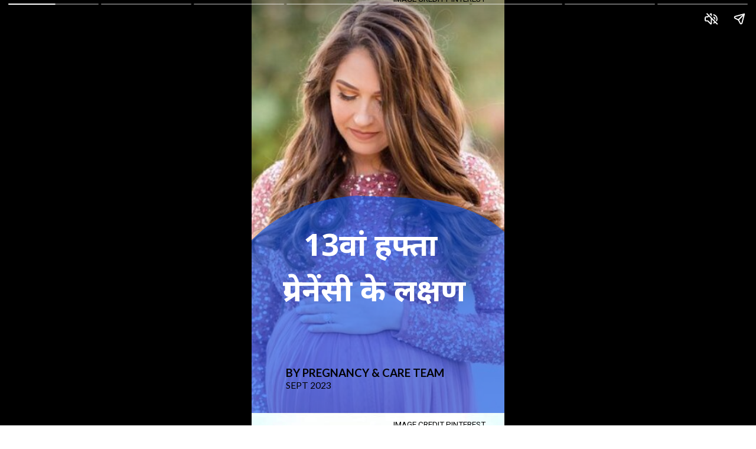

--- FILE ---
content_type: text/html; charset=utf-8
request_url: https://pregnancy-care.rainrays.com/web-stories/what-are-the-symptoms-of-pregnancy-seen-within-12-weeks
body_size: 16136
content:
<!DOCTYPE html>
<html amp="" lang="en-US" transformed="self;v=1" i-amphtml-layout=""><head>
<meta name="Generator" content="Drupal 8 (https://www.drupal.org)" />
<meta name="MobileOptimized" content="width" />
<meta name="HandheldFriendly" content="true" />
<meta name="MobileOptimized" content="width" />
<meta name="HandheldFriendly" content="true" />
<meta charset="utf-8"><meta name="viewport" content="width=device-width,minimum-scale=1"><link rel="modulepreload" href="https://cdn.ampproject.org/v0.mjs" as="script" crossorigin="anonymous"><link rel="preconnect" href="https://cdn.ampproject.org"><link rel="preload" as="script" href="https://cdn.ampproject.org/v0/amp-story-1.0.js"><style amp-runtime="" i-amphtml-version="012512221826001">html{overflow-x:hidden!important}html.i-amphtml-fie{height:100%!important;width:100%!important}html:not([amp4ads]),html:not([amp4ads]) body{height:auto!important}html:not([amp4ads]) body{margin:0!important}body{-webkit-text-size-adjust:100%;-moz-text-size-adjust:100%;-ms-text-size-adjust:100%;text-size-adjust:100%}html.i-amphtml-singledoc.i-amphtml-embedded{-ms-touch-action:pan-y pinch-zoom;touch-action:pan-y pinch-zoom}html.i-amphtml-fie>body,html.i-amphtml-singledoc>body{overflow:visible!important}html.i-amphtml-fie:not(.i-amphtml-inabox)>body,html.i-amphtml-singledoc:not(.i-amphtml-inabox)>body{position:relative!important}html.i-amphtml-ios-embed-legacy>body{overflow-x:hidden!important;overflow-y:auto!important;position:absolute!important}html.i-amphtml-ios-embed{overflow-y:auto!important;position:static}#i-amphtml-wrapper{overflow-x:hidden!important;overflow-y:auto!important;position:absolute!important;top:0!important;left:0!important;right:0!important;bottom:0!important;margin:0!important;display:block!important}html.i-amphtml-ios-embed.i-amphtml-ios-overscroll,html.i-amphtml-ios-embed.i-amphtml-ios-overscroll>#i-amphtml-wrapper{-webkit-overflow-scrolling:touch!important}#i-amphtml-wrapper>body{position:relative!important;border-top:1px solid transparent!important}#i-amphtml-wrapper+body{visibility:visible}#i-amphtml-wrapper+body .i-amphtml-lightbox-element,#i-amphtml-wrapper+body[i-amphtml-lightbox]{visibility:hidden}#i-amphtml-wrapper+body[i-amphtml-lightbox] .i-amphtml-lightbox-element{visibility:visible}#i-amphtml-wrapper.i-amphtml-scroll-disabled,.i-amphtml-scroll-disabled{overflow-x:hidden!important;overflow-y:hidden!important}amp-instagram{padding:54px 0px 0px!important;background-color:#fff}amp-iframe iframe{box-sizing:border-box!important}[amp-access][amp-access-hide]{display:none}[subscriptions-dialog],body:not(.i-amphtml-subs-ready) [subscriptions-action],body:not(.i-amphtml-subs-ready) [subscriptions-section]{display:none!important}amp-experiment,amp-live-list>[update]{display:none}amp-list[resizable-children]>.i-amphtml-loading-container.amp-hidden{display:none!important}amp-list [fetch-error],amp-list[load-more] [load-more-button],amp-list[load-more] [load-more-end],amp-list[load-more] [load-more-failed],amp-list[load-more] [load-more-loading]{display:none}amp-list[diffable] div[role=list]{display:block}amp-story-page,amp-story[standalone]{min-height:1px!important;display:block!important;height:100%!important;margin:0!important;padding:0!important;overflow:hidden!important;width:100%!important}amp-story[standalone]{background-color:#000!important;position:relative!important}amp-story-page{background-color:#757575}amp-story .amp-active>div,amp-story .i-amphtml-loader-background{display:none!important}amp-story-page:not(:first-of-type):not([distance]):not([active]){transform:translateY(1000vh)!important}amp-autocomplete{position:relative!important;display:inline-block!important}amp-autocomplete>input,amp-autocomplete>textarea{padding:0.5rem;border:1px solid rgba(0,0,0,.33)}.i-amphtml-autocomplete-results,amp-autocomplete>input,amp-autocomplete>textarea{font-size:1rem;line-height:1.5rem}[amp-fx^=fly-in]{visibility:hidden}amp-script[nodom],amp-script[sandboxed]{position:fixed!important;top:0!important;width:1px!important;height:1px!important;overflow:hidden!important;visibility:hidden}
/*# sourceURL=/css/ampdoc.css*/[hidden]{display:none!important}.i-amphtml-element{display:inline-block}.i-amphtml-blurry-placeholder{transition:opacity 0.3s cubic-bezier(0.0,0.0,0.2,1)!important;pointer-events:none}[layout=nodisplay]:not(.i-amphtml-element){display:none!important}.i-amphtml-layout-fixed,[layout=fixed][width][height]:not(.i-amphtml-layout-fixed){display:inline-block;position:relative}.i-amphtml-layout-responsive,[layout=responsive][width][height]:not(.i-amphtml-layout-responsive),[width][height][heights]:not([layout]):not(.i-amphtml-layout-responsive),[width][height][sizes]:not(img):not([layout]):not(.i-amphtml-layout-responsive){display:block;position:relative}.i-amphtml-layout-intrinsic,[layout=intrinsic][width][height]:not(.i-amphtml-layout-intrinsic){display:inline-block;position:relative;max-width:100%}.i-amphtml-layout-intrinsic .i-amphtml-sizer{max-width:100%}.i-amphtml-intrinsic-sizer{max-width:100%;display:block!important}.i-amphtml-layout-container,.i-amphtml-layout-fixed-height,[layout=container],[layout=fixed-height][height]:not(.i-amphtml-layout-fixed-height){display:block;position:relative}.i-amphtml-layout-fill,.i-amphtml-layout-fill.i-amphtml-notbuilt,[layout=fill]:not(.i-amphtml-layout-fill),body noscript>*{display:block;overflow:hidden!important;position:absolute;top:0;left:0;bottom:0;right:0}body noscript>*{position:absolute!important;width:100%;height:100%;z-index:2}body noscript{display:inline!important}.i-amphtml-layout-flex-item,[layout=flex-item]:not(.i-amphtml-layout-flex-item){display:block;position:relative;-ms-flex:1 1 auto;flex:1 1 auto}.i-amphtml-layout-fluid{position:relative}.i-amphtml-layout-size-defined{overflow:hidden!important}.i-amphtml-layout-awaiting-size{position:absolute!important;top:auto!important;bottom:auto!important}i-amphtml-sizer{display:block!important}@supports (aspect-ratio:1/1){i-amphtml-sizer.i-amphtml-disable-ar{display:none!important}}.i-amphtml-blurry-placeholder,.i-amphtml-fill-content{display:block;height:0;max-height:100%;max-width:100%;min-height:100%;min-width:100%;width:0;margin:auto}.i-amphtml-layout-size-defined .i-amphtml-fill-content{position:absolute;top:0;left:0;bottom:0;right:0}.i-amphtml-replaced-content,.i-amphtml-screen-reader{padding:0!important;border:none!important}.i-amphtml-screen-reader{position:fixed!important;top:0px!important;left:0px!important;width:4px!important;height:4px!important;opacity:0!important;overflow:hidden!important;margin:0!important;display:block!important;visibility:visible!important}.i-amphtml-screen-reader~.i-amphtml-screen-reader{left:8px!important}.i-amphtml-screen-reader~.i-amphtml-screen-reader~.i-amphtml-screen-reader{left:12px!important}.i-amphtml-screen-reader~.i-amphtml-screen-reader~.i-amphtml-screen-reader~.i-amphtml-screen-reader{left:16px!important}.i-amphtml-unresolved{position:relative;overflow:hidden!important}.i-amphtml-select-disabled{-webkit-user-select:none!important;-ms-user-select:none!important;user-select:none!important}.i-amphtml-notbuilt,[layout]:not(.i-amphtml-element),[width][height][heights]:not([layout]):not(.i-amphtml-element),[width][height][sizes]:not(img):not([layout]):not(.i-amphtml-element){position:relative;overflow:hidden!important;color:transparent!important}.i-amphtml-notbuilt:not(.i-amphtml-layout-container)>*,[layout]:not([layout=container]):not(.i-amphtml-element)>*,[width][height][heights]:not([layout]):not(.i-amphtml-element)>*,[width][height][sizes]:not([layout]):not(.i-amphtml-element)>*{display:none}amp-img:not(.i-amphtml-element)[i-amphtml-ssr]>img.i-amphtml-fill-content{display:block}.i-amphtml-notbuilt:not(.i-amphtml-layout-container),[layout]:not([layout=container]):not(.i-amphtml-element),[width][height][heights]:not([layout]):not(.i-amphtml-element),[width][height][sizes]:not(img):not([layout]):not(.i-amphtml-element){color:transparent!important;line-height:0!important}.i-amphtml-ghost{visibility:hidden!important}.i-amphtml-element>[placeholder],[layout]:not(.i-amphtml-element)>[placeholder],[width][height][heights]:not([layout]):not(.i-amphtml-element)>[placeholder],[width][height][sizes]:not([layout]):not(.i-amphtml-element)>[placeholder]{display:block;line-height:normal}.i-amphtml-element>[placeholder].amp-hidden,.i-amphtml-element>[placeholder].hidden{visibility:hidden}.i-amphtml-element:not(.amp-notsupported)>[fallback],.i-amphtml-layout-container>[placeholder].amp-hidden,.i-amphtml-layout-container>[placeholder].hidden{display:none}.i-amphtml-layout-size-defined>[fallback],.i-amphtml-layout-size-defined>[placeholder]{position:absolute!important;top:0!important;left:0!important;right:0!important;bottom:0!important;z-index:1}amp-img[i-amphtml-ssr]:not(.i-amphtml-element)>[placeholder]{z-index:auto}.i-amphtml-notbuilt>[placeholder]{display:block!important}.i-amphtml-hidden-by-media-query{display:none!important}.i-amphtml-element-error{background:red!important;color:#fff!important;position:relative!important}.i-amphtml-element-error:before{content:attr(error-message)}i-amp-scroll-container,i-amphtml-scroll-container{position:absolute;top:0;left:0;right:0;bottom:0;display:block}i-amp-scroll-container.amp-active,i-amphtml-scroll-container.amp-active{overflow:auto;-webkit-overflow-scrolling:touch}.i-amphtml-loading-container{display:block!important;pointer-events:none;z-index:1}.i-amphtml-notbuilt>.i-amphtml-loading-container{display:block!important}.i-amphtml-loading-container.amp-hidden{visibility:hidden}.i-amphtml-element>[overflow]{cursor:pointer;position:relative;z-index:2;visibility:hidden;display:initial;line-height:normal}.i-amphtml-layout-size-defined>[overflow]{position:absolute}.i-amphtml-element>[overflow].amp-visible{visibility:visible}template{display:none!important}.amp-border-box,.amp-border-box *,.amp-border-box :after,.amp-border-box :before{box-sizing:border-box}amp-pixel{display:none!important}amp-analytics,amp-auto-ads,amp-story-auto-ads{position:fixed!important;top:0!important;width:1px!important;height:1px!important;overflow:hidden!important;visibility:hidden}amp-story{visibility:hidden!important}html.i-amphtml-fie>amp-analytics{position:initial!important}[visible-when-invalid]:not(.visible),form [submit-error],form [submit-success],form [submitting]{display:none}amp-accordion{display:block!important}@media (min-width:1px){:where(amp-accordion>section)>:first-child{margin:0;background-color:#efefef;padding-right:20px;border:1px solid #dfdfdf}:where(amp-accordion>section)>:last-child{margin:0}}amp-accordion>section{float:none!important}amp-accordion>section>*{float:none!important;display:block!important;overflow:hidden!important;position:relative!important}amp-accordion,amp-accordion>section{margin:0}amp-accordion:not(.i-amphtml-built)>section>:last-child{display:none!important}amp-accordion:not(.i-amphtml-built)>section[expanded]>:last-child{display:block!important}
/*# sourceURL=/css/ampshared.css*/</style><meta name="amp-story-generator-name" content="Web Stories for WordPress"><meta name="amp-story-generator-version" content="1.37.0"><meta name="description" content="प्रेगनेंसी के 12 हफ्ते के अंदर कौन-कौन से प्रेगनेंसी के लक्षण नजर आते हैं"><meta name="robots" content="follow, index, max-snippet:-1, max-video-preview:-1, max-image-preview:large"><meta property="og:locale" content="en_US"><meta property="og:type" content="article"><meta property="og:title" content="13वां हफ्ता प्रेगनेंसी के लक्षण - Pregnancy And Care"><meta property="og:description" content="प्रेगनेंसी के 12 हफ्ते के अंदर कौन-कौन से प्रेगनेंसी के लक्षण नजर आते हैं"><meta property="og:url" content="https://pregnancy-care.rainrays.com/web-stories/what-are-the-symptoms-of-pregnancy-seen-within-12-weeks"><meta property="og:site_name" content="Pregnancy and Care"><meta property="og:updated_time" content="2023-09-09T10:48:33+05:30"><meta property="og:image" content="https://pregnancy-care.rainrays.com/veepikee/2023/08/cropped-fetus-weight-3.jpg"><meta property="og:image:secure_url" content="https://pregnancy-care.rainrays.com/veepikee/2023/08/cropped-fetus-weight-3.jpg"><meta property="og:image:width" content="640"><meta property="og:image:height" content="853"><meta property="og:image:alt" content="fetus weight 3"><meta property="og:image:type" content="image/jpeg"><meta property="article:published_time" content="2023-09-09T10:05:46+05:30"><meta property="article:modified_time" content="2023-09-09T10:48:33+05:30"><meta name="twitter:card" content="summary_large_image"><meta name="twitter:title" content="13वां हफ्ता प्रेगनेंसी के लक्षण - Pregnancy And Care"><meta name="twitter:description" content="प्रेगनेंसी के 12 हफ्ते के अंदर कौन-कौन से प्रेगनेंसी के लक्षण नजर आते हैं"><meta name="twitter:image" content="https://pregnancy-care.rainrays.com/veepikee/2023/08/cropped-fetus-weight-3.jpg"><meta name="msapplication-TileImage" content="https://pregnancy-care.rainrays.com/veepikee/2023/06/cropped-logo_90-270x270.png"><link rel="preconnect" href="https://fonts.gstatic.com" crossorigin=""><link rel="dns-prefetch" href="https://fonts.gstatic.com"><link href="https://pregnancy-care.rainrays.com/veepikee/2023/09/cropped-pregnant-women-12.jpg" rel="preload" as="image"><link rel="preconnect" href="https://fonts.gstatic.com/" crossorigin=""><script async="" src="https://cdn.ampproject.org/v0.mjs" type="module" crossorigin="anonymous"></script><script async nomodule src="https://cdn.ampproject.org/v0.js" crossorigin="anonymous"></script><script async="" src="https://cdn.ampproject.org/v0/amp-story-1.0.mjs" custom-element="amp-story" type="module" crossorigin="anonymous"></script><script async nomodule src="https://cdn.ampproject.org/v0/amp-story-1.0.js" crossorigin="anonymous" custom-element="amp-story"></script><script src="https://cdn.ampproject.org/v0/amp-analytics-0.1.mjs" async="" custom-element="amp-analytics" type="module" crossorigin="anonymous"></script><script async nomodule src="https://cdn.ampproject.org/v0/amp-analytics-0.1.js" crossorigin="anonymous" custom-element="amp-analytics"></script><script src="https://cdn.ampproject.org/v0/amp-story-auto-ads-0.1.mjs" async="" custom-element="amp-story-auto-ads" type="module" crossorigin="anonymous"></script><script async nomodule src="https://cdn.ampproject.org/v0/amp-story-auto-ads-0.1.js" crossorigin="anonymous" custom-element="amp-story-auto-ads"></script><script src="https://cdn.ampproject.org/v0/amp-story-auto-analytics-0.1.mjs" async="" custom-element="amp-story-auto-analytics" type="module" crossorigin="anonymous"></script><script async nomodule src="https://cdn.ampproject.org/v0/amp-story-auto-analytics-0.1.js" crossorigin="anonymous" custom-element="amp-story-auto-analytics"></script><link rel="icon" href="https://pregnancy-care.rainrays.com/veepikee/2023/06/cropped-logo_90-32x32.png" sizes="32x32"><link rel="icon" href="https://pregnancy-care.rainrays.com/veepikee/2023/06/cropped-logo_90-192x192.png" sizes="192x192"><link href="https://fonts.googleapis.com/css2?display=swap&amp;family=Noto+Sans%3Awght%40400%3B700&amp;family=Lato%3Awght%40400%3B700&amp;family=Roboto" rel="stylesheet"><style amp-custom="">h1{font-weight:normal}amp-story-page{background-color:#131516}amp-story-grid-layer{overflow:visible}@media (max-aspect-ratio: 9 / 16){@media (min-aspect-ratio: 320 / 678){amp-story-grid-layer.grid-layer{margin-top:calc(( 100% / .5625 - 100% / .66666666666667 ) / 2)}}}@media not all and (min-resolution:.001dpcm){@media{p.text-wrapper > span{font-size:calc(100% - .5px)}}}.page-fullbleed-area{position:absolute;overflow:hidden;width:100%;left:0;height:calc(1.1851851851852 * 100%);top:calc(( 1 - 1.1851851851852 ) * 100% / 2)}.page-safe-area{overflow:visible;position:absolute;top:0;bottom:0;left:0;right:0;width:100%;height:calc(.84375 * 100%);margin:auto 0}.mask{position:absolute;overflow:hidden}.fill{position:absolute;top:0;left:0;right:0;bottom:0;margin:0}@media (prefers-reduced-motion: no-preference){.animation-wrapper{opacity:var(--initial-opacity);transform:var(--initial-transform)}}._42e0b30{background-color:#ccaca1}._6120891{position:absolute;pointer-events:none;left:0;top:-9.25926%;width:100%;height:118.51852%;opacity:1}._254c3af{width:100%;height:100%;display:block;position:absolute;top:0;left:0}._89d52dd{pointer-events:initial;width:100%;height:100%;display:block;position:absolute;top:0;left:0;z-index:0}._1045c64{position:absolute;width:180.07034%;height:135%;left:-43.19817%;top:-2.85846%}._f5bf5c9{position:absolute;pointer-events:none;left:-44.17476%;top:45.46926%;width:157.76699%;height:100%;opacity:1}._dfae33e{pointer-events:initial;width:100%;height:100%;display:block;position:absolute;top:0;left:0;z-index:0;clip-path:url("#el-a6da72c3-2a64-4bb0-afd5-b5c4193c0f68");-webkit-clip-path:url("#el-a6da72c3-2a64-4bb0-afd5-b5c4193c0f68")}._6547564{background-color:rgba(3,84,242,.6);will-change:transform}._66950fa{position:absolute;pointer-events:none;left:3.8835%;top:52.75081%;width:86.16505%;height:23.13916%;opacity:1}._af7c617{pointer-events:initial;width:100%;height:100%;display:block;position:absolute;top:0;left:0;z-index:0;border-radius:0% 0% 0% 0%/0% 0% 0% 0%}._4fbd46e{white-space:pre-line;overflow-wrap:break-word;word-break:break-word;margin:-.97183098591549% 0;font-family:"Noto Sans",sans-serif;font-size:.809061em;line-height:1.5;text-align:center;padding:0;color:#000}._14af73e{font-weight:700;color:#fff}._9e71297{position:absolute;pointer-events:none;left:13.59223%;top:90.45307%;width:66.74757%;height:3.55987%;opacity:1}._17fb131{white-space:pre-line;overflow-wrap:break-word;word-break:break-word;margin:0% 0;font-family:"Lato",sans-serif;font-size:.291262em;line-height:1.2;text-align:left;padding:0;color:#000}._d6b8956{font-weight:700;color:#020202;text-transform:uppercase}._7e8a8f6{position:absolute;pointer-events:none;left:13.59223%;top:94.01294%;width:55.33981%;height:2.91262%;opacity:1}._f545952{white-space:pre-line;overflow-wrap:break-word;word-break:break-word;margin:0% 0;font-family:"Lato",sans-serif;font-size:.242718em;line-height:1.2;text-align:left;padding:0;color:#000}._a70c5e4{color:#020202}._bd6e203{position:absolute;pointer-events:none;left:56.06796%;top:-7.60518%;width:48.54369%;height:2.589%;opacity:1}._201baf2{pointer-events:initial;width:100%;height:100%;display:block;position:absolute;top:0;left:0;z-index:0;border-radius:1% 1% 1% 1%/12.5% 12.5% 12.5% 12.5%}._0720c87{white-space:pre-line;overflow-wrap:break-word;word-break:break-word;margin:-.09140625% 0;font-family:"Roboto",sans-serif;font-size:.210356em;line-height:1.2;text-align:left;padding:0;color:#000}._b1ca67e{background-color:#3273ae}._dd3ffb0{position:absolute;width:130.46747%;height:108%;left:-17.52544%;top:0%}._07bf0c1{position:absolute;pointer-events:none;left:-44.41748%;top:38.67314%;width:183.00971%;height:116.50485%;opacity:.6}._d6743e9{position:absolute;width:100%;height:100.14193%;left:0%;top:-.07097%}._2dfb561{position:absolute;pointer-events:none;left:11.65049%;top:56.31068%;width:81.79612%;height:32.03883%;opacity:1}._75da10d{width:100%;height:100%;display:block;position:absolute;top:0;left:0;--initial-opacity:0;--initial-transform:none}._2e4d8ca{width:100%;height:100%;display:block;position:absolute;top:0;left:0;--initial-opacity:1;--initial-transform:scale(.33333333333333)}._8b51d14{pointer-events:initial;width:100%;height:100%;display:block;position:absolute;top:0;left:0;z-index:0;border-radius:0% 0% 0% 0%/0% 0% 0% 0%;background-clip:content-box;background-color:rgba(255,255,255,.3)}._c6f1976{white-space:pre-line;overflow-wrap:break-word;word-break:break-word;margin:-.59376854599406% 0;font-family:"Noto Sans",sans-serif;font-size:.469256em;line-height:1.5;text-align:left;padding:4.1543026706231% 5.3412462908012%;color:#000}._51d4946{font-weight:700;color:#020202}._b1bd8d8{background-color:#cac4c6}._c4cd682{position:absolute;width:192%;height:108%;left:-66.03922%;top:-5.23897%}._0f4281c{position:absolute;pointer-events:none;left:11.65049%;top:56.31068%;width:81.79612%;height:24.91909%;opacity:1}._c44d064{background-color:#c1b9b3}._e7fa5a7{position:absolute;width:128%;height:108%;left:-16.24837%;top:0%}._d1d5643{background-color:#e29476}._3884c73{position:absolute;width:144.05627%;height:108%;left:-24.55854%;top:0%}._dda0834{position:absolute;pointer-events:none;left:8.98058%;top:50%;width:81.79612%;height:39.15858%;opacity:1}._4e25793{position:absolute;pointer-events:none;left:9.2233%;top:54.20712%;width:81.79612%;height:24.91909%;opacity:1}._d2a09b7{background-color:#4d463f}._254dad1{position:absolute;width:142%;height:149.55319%;left:-24.19326%;top:-37.61574%}._60b4733{position:absolute;pointer-events:none;left:8.98058%;top:54.20712%;width:81.79612%;height:32.03883%;opacity:1}._0f07c97{background-color:#caa896}._0728f7a{position:absolute;width:150.55744%;height:142%;left:-22.78207%;top:-.17913%}
/*# sourceURL=amp-custom.css */</style><link rel="alternate" type="application/rss+xml" title="Pregnancy And Care » Feed" href="https://pregnancy-care.rainrays.com/feed"><link rel="alternate" type="application/rss+xml" title="Pregnancy And Care » Comments Feed" href="https://pregnancy-care.rainrays.com/comments/feed"><link rel="alternate" type="application/rss+xml" title="Pregnancy And Care » Stories Feed" href="https://pregnancy-care.rainrays.com/web-stories/feed/"><link rel="canonical" href="https://pregnancy-care.rainrays.com/web-stories/what-are-the-symptoms-of-pregnancy-seen-within-12-weeks"><script type="application/ld+json" class="rank-math-schema-pro">{"@context":"https://schema.org","@graph":[{"@type":["Organization","Person"],"@id":"https://pregnancy-care.rainrays.com/#person","name":"Pankaj K.R.","url":"https://pregnancy-care.rainrays.com","logo":{"@type":"ImageObject","@id":"https://pregnancy-care.rainrays.com/#logo","url":"https://pregnancy-care.rainrays.com/veepikee/2023/08/logo_200-96x96.png","width":"96","height":"96"},"image":{"@id":"https://pregnancy-care.rainrays.com/#logo"}},{"@type":"WebSite","@id":"https://pregnancy-care.rainrays.com/#website","url":"https://pregnancy-care.rainrays.com","name":"Pregnancy and Care","alternateName":"pregnancy and health","publisher":{"@id":"https://pregnancy-care.rainrays.com/#person"},"inLanguage":"en-US"},{"@type":"ImageObject","@id":"https://pregnancy-care.rainrays.com/veepikee/2023/08/cropped-fetus-weight-3.jpg","url":"https://pregnancy-care.rainrays.com/veepikee/2023/08/cropped-fetus-weight-3.jpg","width":"640","height":"853","caption":"fetus weight 3","inLanguage":"en-US"},{"@type":"WebPage","@id":"https://pregnancy-care.rainrays.com/web-stories/what-are-the-symptoms-of-pregnancy-seen-within-12-weeks#webpage","url":"https://pregnancy-care.rainrays.com/web-stories/what-are-the-symptoms-of-pregnancy-seen-within-12-weeks","name":"13\u0935\u093e\u0902 \u0939\u092b\u094d\u0924\u093e \u092a\u094d\u0930\u0947\u0917\u0928\u0947\u0902\u0938\u0940 \u0915\u0947 \u0932\u0915\u094d\u0937\u0923 - Pregnancy And Care","datePublished":"2023-09-09T10:05:46+05:30","dateModified":"2023-09-09T10:48:33+05:30","isPartOf":{"@id":"https://pregnancy-care.rainrays.com/#website"},"primaryImageOfPage":{"@id":"https://pregnancy-care.rainrays.com/veepikee/2023/08/cropped-fetus-weight-3.jpg"},"inLanguage":"en-US"},{"@type":"Person","@id":"https://pregnancy-care.rainrays.com/gusesat/pnc","name":"P&#038;Care Team","url":"https://pregnancy-care.rainrays.com/gusesat/pnc","image":{"@type":"ImageObject","@id":"https://pregnancy-care.rainrays.com/poltoony/litespeed/avatar/15c7617f3f9c5a9186e4d415cb04e91d.jpg?ver=1768995581","url":"https://pregnancy-care.rainrays.com/poltoony/litespeed/avatar/15c7617f3f9c5a9186e4d415cb04e91d.jpg?ver=1768995581","caption":"P&#038;Care Team","inLanguage":"en-US"},"sameAs":["https://pregnancy-care.rainrays.com"]},{"@type":"Article","headline":"13\u0935\u093e\u0902 \u0939\u092b\u094d\u0924\u093e \u092a\u094d\u0930\u0947\u0917\u0928\u0947\u0902\u0938\u0940 \u0915\u0947 \u0932\u0915\u094d\u0937\u0923 - Pregnancy And Care","datePublished":"2023-09-09T10:05:46+05:30","dateModified":"2023-09-09T10:48:33+05:30","author":{"@id":"https://pregnancy-care.rainrays.com/gusesat/pnc","name":"P&amp;Care Team"},"publisher":{"@id":"https://pregnancy-care.rainrays.com/#person"},"description":"\u092a\u094d\u0930\u0947\u0917\u0928\u0947\u0902\u0938\u0940 \u0915\u0947 12 \u0939\u092b\u094d\u0924\u0947 \u0915\u0947 \u0905\u0902\u0926\u0930 \u0915\u094c\u0928-\u0915\u094c\u0928 \u0938\u0947 \u092a\u094d\u0930\u0947\u0917\u0928\u0947\u0902\u0938\u0940 \u0915\u0947 \u0932\u0915\u094d\u0937\u0923 \u0928\u091c\u0930 \u0906\u0924\u0947 \u0939\u0948\u0902","name":"13\u0935\u093e\u0902 \u0939\u092b\u094d\u0924\u093e \u092a\u094d\u0930\u0947\u0917\u0928\u0947\u0902\u0938\u0940 \u0915\u0947 \u0932\u0915\u094d\u0937\u0923 - Pregnancy And Care","@id":"https://pregnancy-care.rainrays.com/web-stories/what-are-the-symptoms-of-pregnancy-seen-within-12-weeks#richSnippet","isPartOf":{"@id":"https://pregnancy-care.rainrays.com/web-stories/what-are-the-symptoms-of-pregnancy-seen-within-12-weeks#webpage"},"image":{"@id":"https://pregnancy-care.rainrays.com/veepikee/2023/08/cropped-fetus-weight-3.jpg"},"inLanguage":"en-US","mainEntityOfPage":{"@id":"https://pregnancy-care.rainrays.com/web-stories/what-are-the-symptoms-of-pregnancy-seen-within-12-weeks#webpage"}}]}</script><title>13वां हफ्ता प्रेगनेंसी के लक्षण - Pregnancy And Care</title><link rel="https://api.w.org/" href="https://pregnancy-care.rainrays.com/wp-json/"><link rel="alternate" title="JSON" type="application/json" href="https://pregnancy-care.rainrays.com/wp-json/web-stories/v1/web-story/7040"><link rel="EditURI" type="application/rsd+xml" title="RSD" href="https://pregnancy-care.rainrays.com/xmlpc.php?rsd"><link rel="prev" title="प्रेगनेंसी के 3 महीने के अंत में भावनात्मक परिवर्तन" href="https://pregnancy-care.rainrays.com/web-stories/13-weeks-pregnant-changes-in-a-woman-body"><link rel="next" title="13 हफ्ते तक शिशु का विकास" href="https://pregnancy-care.rainrays.com/web-stories/13-week-baby-development"><link rel="shortlink" href="https://pregnancy-care.rainrays.com/?p=7040"><link rel="alternate" title="oEmbed (JSON)" type="application/json+oembed" href="https://pregnancy-care.rainrays.com/wp-json/oembed/1.0/embed?url=https%3A%2F%2Fpregnancy-care.rainrays.com%2Fweb-stories%2Fwhat-are-the-symptoms-of-pregnancy-seen-within-12-weeks"><link rel="alternate" title="oEmbed (XML)" type="text/xml+oembed" href="https://pregnancy-care.rainrays.com/wp-json/oembed/1.0/embed?url=https%3A%2F%2Fpregnancy-care.rainrays.com%2Fweb-stories%2Fwhat-are-the-symptoms-of-pregnancy-seen-within-12-weeks&amp;format=xml"><link rel="apple-touch-icon" href="https://pregnancy-care.rainrays.com/veepikee/2023/06/cropped-logo_90-180x180.png"><script amp-onerror="">document.querySelector("script[src*='/v0.js']").onerror=function(){document.querySelector('style[amp-boilerplate]').textContent=''}</script><style amp-boilerplate="">body{-webkit-animation:-amp-start 8s steps(1,end) 0s 1 normal both;-moz-animation:-amp-start 8s steps(1,end) 0s 1 normal both;-ms-animation:-amp-start 8s steps(1,end) 0s 1 normal both;animation:-amp-start 8s steps(1,end) 0s 1 normal both}@-webkit-keyframes -amp-start{from{visibility:hidden}to{visibility:visible}}@-moz-keyframes -amp-start{from{visibility:hidden}to{visibility:visible}}@-ms-keyframes -amp-start{from{visibility:hidden}to{visibility:visible}}@-o-keyframes -amp-start{from{visibility:hidden}to{visibility:visible}}@keyframes -amp-start{from{visibility:hidden}to{visibility:visible}}</style><noscript><style amp-boilerplate="">body{-webkit-animation:none;-moz-animation:none;-ms-animation:none;animation:none}</style></noscript><link rel="stylesheet" amp-extension="amp-story" href="https://cdn.ampproject.org/v0/amp-story-1.0.css"><script amp-story-dvh-polyfill="">"use strict";if(!self.CSS||!CSS.supports||!CSS.supports("height:1dvh")){function e(){document.documentElement.style.setProperty("--story-dvh",innerHeight/100+"px","important")}addEventListener("resize",e,{passive:!0}),e()}</script></head><body><amp-story standalone="" publisher="Pregnancy And Care" publisher-logo-src="https://pregnancy-care.rainrays.com/veepikee/2023/08/logo_200.png" title="13वां हफ्ता  प्रेगनेंसी के लक्षण " poster-portrait-src="https://pregnancy-care.rainrays.com/veepikee/2023/08/cropped-fetus-weight-3.jpg" background-audio="https://pregnancy-care.rainrays.com/veepikee/2023/08/web-stories-2.mp3" class="i-amphtml-layout-container" i-amphtml-layout="container"><amp-story-page id="c1619218-e791-4134-95d1-ee6532585d8d" auto-advance-after="5s" class="i-amphtml-layout-container" i-amphtml-layout="container"><amp-story-animation layout="nodisplay" trigger="visibility" class="i-amphtml-layout-nodisplay" hidden="hidden" i-amphtml-layout="nodisplay"><script type="application/json">[{"selector":"#anim-fe47c30a-8594-4a79-8cf4-4a8150eb4a8b [data-leaf-element=\"true\"]","keyframes":{"transform":["translate(-1.4630654815204547%, 15.493697434595646%) scale(1.3703703703703702)","translate(0%, 0%) scale(1)"]},"delay":0,"duration":2000,"easing":"cubic-bezier(.3,0,.55,1)","fill":"forwards"}]</script></amp-story-animation><amp-story-grid-layer template="vertical" aspect-ratio="412:618" class="grid-layer i-amphtml-layout-container" i-amphtml-layout="container" style="--aspect-ratio:412/618;"><div class="_42e0b30 page-fullbleed-area"><div class="page-safe-area"><div class="_6120891"><div id="anim-fe47c30a-8594-4a79-8cf4-4a8150eb4a8b" class="_254c3af animation-wrapper"><div class="_89d52dd mask" id="el-c80bf54c-02eb-4659-a093-432fc688eaa0"><div data-leaf-element="true" class="_1045c64"><amp-img layout="fill" src="https://pregnancy-care.rainrays.com/veepikee/2023/09/cropped-pregnant-women-12.jpg" alt="pregnant women 12" srcset="https://pregnancy-care.rainrays.com/veepikee/2023/09/cropped-pregnant-women-12.jpg 640w, https://pregnancy-care.rainrays.com/veepikee/2023/09/cropped-pregnant-women-12-315x420.jpg 315w, https://pregnancy-care.rainrays.com/veepikee/2023/09/cropped-pregnant-women-12-225x300.jpg 225w, https://pregnancy-care.rainrays.com/veepikee/2023/09/cropped-pregnant-women-12-150x200.jpg 150w" sizes="(min-width: 1024px) 72vh, 160vw" disable-inline-width="true" class="i-amphtml-layout-fill i-amphtml-layout-size-defined" i-amphtml-layout="fill"></amp-img></div></div></div></div></div></div></amp-story-grid-layer><amp-story-grid-layer template="vertical" aspect-ratio="412:618" class="grid-layer i-amphtml-layout-container" i-amphtml-layout="container" style="--aspect-ratio:412/618;"><div class="page-fullbleed-area"><div class="page-safe-area"><div class="_f5bf5c9"><div class="_dfae33e mask"><svg width="0" height="0"><defs><clippath id="el-a6da72c3-2a64-4bb0-afd5-b5c4193c0f68" transform="scale(1 1.04561993)" clippathunits="objectBoundingBox"><path d="M 0.989829 , 0.233137 C 0.935760 -0.017398 , 0.663544 , 0.008298 , 0.544165 , 0.000000 C 0.259101 , 0.020878 , 0.182281 , 0.213330 , 0.029443 , 0.604122 c -0.153105 , 0.391060 , 0.334315 , 0.384101 , 0.461456 , 0.317719 c 0.071734 -0.037473 , 0.283726 -0.132227 , 0.327623 -0.167827 C 0.862687 , 0.718415 , 1.044165 , 0.483940 , 0.989829 , 0.233137 z" /></clippath></defs></svg><div class="_6547564 fill"></div></div></div><div class="_66950fa"><div id="el-7a73c039-e294-4071-a68d-e6719c0b45bd" class="_af7c617"><h1 class="_4fbd46e fill text-wrapper"><span><span class="_14af73e">13वां हफ्ता  प्रेगनेंसी के लक्षण</span></span></h1></div></div><div class="_9e71297"><div id="el-26d2be71-49f7-41ee-8bac-2aae5c52835a" class="_af7c617"><p class="_17fb131 fill text-wrapper"><span><span class="_d6b8956">BY PREGNANCY &amp; cARE tEAM</span></span></p></div></div><div class="_7e8a8f6"><div id="el-76e12255-881a-4bf0-9df3-0aa77b81f204" class="_af7c617"><p class="_f545952 fill text-wrapper"><span><span class="_a70c5e4">SEPT 2023</span></span></p></div></div><div class="_bd6e203"><div id="el-8980df91-2e13-4e88-b070-14e13b6b11e5" class="_201baf2"><p class="_0720c87 fill text-wrapper"><span>IMAGE CREDIT PINTEREST</span></p></div></div></div></div></amp-story-grid-layer></amp-story-page><amp-story-page id="9cc1328e-e1df-4377-9332-e641868397cb" auto-advance-after="5s" class="i-amphtml-layout-container" i-amphtml-layout="container"><amp-story-animation layout="nodisplay" trigger="visibility" class="i-amphtml-layout-nodisplay" hidden="hidden" i-amphtml-layout="nodisplay"><script type="application/json">[{"selector":"#anim-9bb9c166-225f-44a7-8259-2528b461ddf4 [data-leaf-element=\"true\"]","keyframes":{"transform":["translate(-3.4823235528028764%, 23.148148148148152%) scale(1.462962962962963)","translate(0%, 0%) scale(1)"]},"delay":0,"duration":2000,"easing":"cubic-bezier(.3,0,.55,1)","fill":"forwards"}]</script></amp-story-animation><amp-story-animation layout="nodisplay" trigger="visibility" class="i-amphtml-layout-nodisplay" hidden="hidden" i-amphtml-layout="nodisplay"><script type="application/json">[{"selector":"#anim-f4027db9-1cd1-4de1-b70c-119a06f49d6e","keyframes":{"opacity":[0,1]},"delay":0,"duration":2000,"easing":"cubic-bezier(.3,0,.55,1)","fill":"both"}]</script></amp-story-animation><amp-story-animation layout="nodisplay" trigger="visibility" class="i-amphtml-layout-nodisplay" hidden="hidden" i-amphtml-layout="nodisplay"><script type="application/json">[{"selector":"#anim-1573260e-38b1-483f-bbdd-f86ac84a6193","keyframes":{"transform":["scale(0.3333333333333333)","scale(1)"]},"delay":0,"duration":2000,"easing":"cubic-bezier(.3,0,.55,1)","fill":"forwards"}]</script></amp-story-animation><amp-story-grid-layer template="vertical" aspect-ratio="412:618" class="grid-layer i-amphtml-layout-container" i-amphtml-layout="container" style="--aspect-ratio:412/618;"><div class="_b1ca67e page-fullbleed-area"><div class="page-safe-area"><div class="_6120891"><div id="anim-9bb9c166-225f-44a7-8259-2528b461ddf4" class="_254c3af animation-wrapper"><div class="_89d52dd mask" id="el-7dc8a6d7-955e-46ed-b1dc-0d675f0e4b3d"><div data-leaf-element="true" class="_dd3ffb0"><amp-img layout="fill" src="https://pregnancy-care.rainrays.com/veepikee/2023/09/cute-girl-in-saree-3.jpg" alt="cute girl in saree 3" srcset="https://pregnancy-care.rainrays.com/veepikee/2023/09/cute-girl-in-saree-3.jpg 564w, https://pregnancy-care.rainrays.com/veepikee/2023/09/cute-girl-in-saree-3-285x420.jpg 285w, https://pregnancy-care.rainrays.com/veepikee/2023/09/cute-girl-in-saree-3-204x300.jpg 204w, https://pregnancy-care.rainrays.com/veepikee/2023/09/cute-girl-in-saree-3-150x221.jpg 150w" sizes="(min-width: 1024px) 58vh, 128vw" disable-inline-width="true" class="i-amphtml-layout-fill i-amphtml-layout-size-defined" i-amphtml-layout="fill"></amp-img></div></div></div></div></div></div></amp-story-grid-layer><amp-story-grid-layer template="vertical" aspect-ratio="412:618" class="grid-layer i-amphtml-layout-container" i-amphtml-layout="container" style="--aspect-ratio:412/618;"><div class="page-fullbleed-area"><div class="page-safe-area"><div class="_07bf0c1"><div class="_89d52dd mask" id="el-ae09317f-58e9-4ab9-9030-fa3ce5ba74b8"><div data-leaf-element="true" class="_d6743e9"><amp-img layout="fill" src="https://wp.stories.google/static/19/images/templates/celebrity-life-story/page1_2_3_star_img1.png" alt="Green star on transparent background" class="i-amphtml-layout-fill i-amphtml-layout-size-defined" i-amphtml-layout="fill"></amp-img></div></div></div><div class="_2dfb561"><div id="anim-f4027db9-1cd1-4de1-b70c-119a06f49d6e" class="_75da10d animation-wrapper"><div id="anim-1573260e-38b1-483f-bbdd-f86ac84a6193" class="_2e4d8ca animation-wrapper"><div id="el-2fdbff38-53b5-4de5-929e-d85363569a4e" class="_8b51d14"><h1 class="_c6f1976 fill text-wrapper"><span>प्रॉजेस्टरोन हारमोंस की वजह से कब्ज और एसिडिटी की समस्या इस समय भी बनी रहेगी. आपको..</span></h1></div></div></div></div><div class="_9e71297"><div id="el-805f3e24-6623-476c-8026-d387e1c59184" class="_af7c617"><p class="_17fb131 fill text-wrapper"><span><span class="_d6b8956">BY PREGNANCY &amp; cARE tEAM</span></span></p></div></div><div class="_7e8a8f6"><div id="el-6a9487ba-b9e0-4828-84e7-4c5e5775e801" class="_af7c617"><p class="_f545952 fill text-wrapper"><span><span class="_51d4946">SEPT 2023</span></span></p></div></div><div class="_bd6e203"><div id="el-b29c6628-de66-42ba-adee-1e96fda8e319" class="_201baf2"><p class="_0720c87 fill text-wrapper"><span>IMAGE CREDIT PINTEREST</span></p></div></div></div></div></amp-story-grid-layer></amp-story-page><amp-story-page id="58c0ef16-632a-44f7-9b1e-7283402ac840" auto-advance-after="5s" class="i-amphtml-layout-container" i-amphtml-layout="container"><amp-story-animation layout="nodisplay" trigger="visibility" class="i-amphtml-layout-nodisplay" hidden="hidden" i-amphtml-layout="nodisplay"><script type="application/json">[{"selector":"#anim-4e68ffc6-b527-4f31-85c1-ac709738d0bf [data-leaf-element=\"true\"]","keyframes":{"transform":["translate3d(34.39542448052814%, 0, 0)","translate3d(0%, 0, 0)"]},"delay":0,"duration":2000,"easing":"cubic-bezier(.3,0,.55,1)","fill":"both"}]</script></amp-story-animation><amp-story-animation layout="nodisplay" trigger="visibility" class="i-amphtml-layout-nodisplay" hidden="hidden" i-amphtml-layout="nodisplay"><script type="application/json">[{"selector":"#anim-f8959d53-4012-44ef-8586-78a712bb1061","keyframes":{"opacity":[0,1]},"delay":0,"duration":2000,"easing":"cubic-bezier(.3,0,.55,1)","fill":"both"}]</script></amp-story-animation><amp-story-animation layout="nodisplay" trigger="visibility" class="i-amphtml-layout-nodisplay" hidden="hidden" i-amphtml-layout="nodisplay"><script type="application/json">[{"selector":"#anim-2c598024-f63e-41aa-a244-a3ac3cf6b789","keyframes":{"transform":["scale(0.3333333333333333)","scale(1)"]},"delay":0,"duration":2000,"easing":"cubic-bezier(.3,0,.55,1)","fill":"forwards"}]</script></amp-story-animation><amp-story-grid-layer template="vertical" aspect-ratio="412:618" class="grid-layer i-amphtml-layout-container" i-amphtml-layout="container" style="--aspect-ratio:412/618;"><div class="_b1bd8d8 page-fullbleed-area"><div class="page-safe-area"><div class="_6120891"><div id="anim-4e68ffc6-b527-4f31-85c1-ac709738d0bf" class="_254c3af animation-wrapper"><div class="_89d52dd mask" id="el-9fd87187-c6a8-4d0e-96a6-c731ab19e059"><div data-leaf-element="true" class="_c4cd682"><amp-img layout="fill" src="https://pregnancy-care.rainrays.com/veepikee/2023/08/pregnant-women-food-3.jpg" alt="pregnant women food 3" srcset="https://pregnancy-care.rainrays.com/veepikee/2023/08/pregnant-women-food-3.jpg 564w, https://pregnancy-care.rainrays.com/veepikee/2023/08/pregnant-women-food-3-420x420.jpg 420w, https://pregnancy-care.rainrays.com/veepikee/2023/08/pregnant-women-food-3-300x300.jpg 300w, https://pregnancy-care.rainrays.com/veepikee/2023/08/pregnant-women-food-3-150x150.jpg 150w, https://pregnancy-care.rainrays.com/veepikee/2023/08/pregnant-women-food-3-120x120.jpg 120w, https://pregnancy-care.rainrays.com/veepikee/2023/08/pregnant-women-food-3-96x96.jpg 96w" sizes="(min-width: 1024px) 58vh, 128vw" disable-inline-width="true" class="i-amphtml-layout-fill i-amphtml-layout-size-defined" i-amphtml-layout="fill"></amp-img></div></div></div></div></div></div></amp-story-grid-layer><amp-story-grid-layer template="vertical" aspect-ratio="412:618" class="grid-layer i-amphtml-layout-container" i-amphtml-layout="container" style="--aspect-ratio:412/618;"><div class="page-fullbleed-area"><div class="page-safe-area"><div class="_07bf0c1"><div class="_89d52dd mask" id="el-3b1c0234-51f2-439e-a188-af2d414c3642"><div data-leaf-element="true" class="_d6743e9"><amp-img layout="fill" src="https://wp.stories.google/static/19/images/templates/celebrity-life-story/page1_2_3_star_img1.png" alt="Green star on transparent background" class="i-amphtml-layout-fill i-amphtml-layout-size-defined" i-amphtml-layout="fill"></amp-img></div></div></div><div class="_0f4281c"><div id="anim-f8959d53-4012-44ef-8586-78a712bb1061" class="_75da10d animation-wrapper"><div id="anim-2c598024-f63e-41aa-a244-a3ac3cf6b789" class="_2e4d8ca animation-wrapper"><div id="el-5b561bda-ba3a-4eaa-beb5-5de3199d6cd7" class="_8b51d14"><h1 class="_c6f1976 fill text-wrapper"><span>हल्का सुपाच्य और लिक्विड डाइट पर अधिक फोकस करें साथ ही साथ..</span></h1></div></div></div></div><div class="_9e71297"><div id="el-4b2147ae-3a9c-49a7-9092-f8ca44ed3046" class="_af7c617"><p class="_17fb131 fill text-wrapper"><span><span class="_d6b8956">BY PREGNANCY &amp; cARE tEAM</span></span></p></div></div><div class="_7e8a8f6"><div id="el-1b5ac1e4-5344-4680-963c-d2c346846af0" class="_af7c617"><p class="_f545952 fill text-wrapper"><span><span class="_51d4946">SEPT 2023</span></span></p></div></div><div class="_bd6e203"><div id="el-9a2b23a5-87a5-4fe5-ac0b-37eecaadb359" class="_201baf2"><p class="_0720c87 fill text-wrapper"><span>IMAGE CREDIT PINTEREST</span></p></div></div></div></div></amp-story-grid-layer></amp-story-page><amp-story-page id="0521f6ab-3576-4685-a53f-fba06d3a588d" auto-advance-after="5s" class="i-amphtml-layout-container" i-amphtml-layout="container"><amp-story-animation layout="nodisplay" trigger="visibility" class="i-amphtml-layout-nodisplay" hidden="hidden" i-amphtml-layout="nodisplay"><script type="application/json">[{"selector":"#anim-2e621e67-dac2-4eba-a55f-df0ddf9aa188 [data-leaf-element=\"true\"]","keyframes":{"transform":["translate(-3.7175362275343726%, 23.148148148148152%) scale(1.462962962962963)","translate(0%, 0%) scale(1)"]},"delay":0,"duration":2000,"easing":"cubic-bezier(.3,0,.55,1)","fill":"forwards"}]</script></amp-story-animation><amp-story-animation layout="nodisplay" trigger="visibility" class="i-amphtml-layout-nodisplay" hidden="hidden" i-amphtml-layout="nodisplay"><script type="application/json">[{"selector":"#anim-332bbeae-09ba-42ed-9de7-4e20d997c1d6","keyframes":{"opacity":[0,1]},"delay":0,"duration":2000,"easing":"cubic-bezier(.3,0,.55,1)","fill":"both"}]</script></amp-story-animation><amp-story-animation layout="nodisplay" trigger="visibility" class="i-amphtml-layout-nodisplay" hidden="hidden" i-amphtml-layout="nodisplay"><script type="application/json">[{"selector":"#anim-09423012-5a43-4be9-980d-c812e801d773","keyframes":{"transform":["scale(0.3333333333333333)","scale(1)"]},"delay":0,"duration":2000,"easing":"cubic-bezier(.3,0,.55,1)","fill":"forwards"}]</script></amp-story-animation><amp-story-grid-layer template="vertical" aspect-ratio="412:618" class="grid-layer i-amphtml-layout-container" i-amphtml-layout="container" style="--aspect-ratio:412/618;"><div class="_c44d064 page-fullbleed-area"><div class="page-safe-area"><div class="_6120891"><div id="anim-2e621e67-dac2-4eba-a55f-df0ddf9aa188" class="_254c3af animation-wrapper"><div class="_89d52dd mask" id="el-1569a894-62cf-4839-a72b-4902ae92a6f8"><div data-leaf-element="true" class="_e7fa5a7"><amp-img layout="fill" src="https://pregnancy-care.rainrays.com/veepikee/2023/09/pregnant-women-1.jpg" alt="pregnant women 1" srcset="https://pregnancy-care.rainrays.com/veepikee/2023/09/pregnant-women-1.jpg 564w, https://pregnancy-care.rainrays.com/veepikee/2023/09/pregnant-women-1-280x420.jpg 280w, https://pregnancy-care.rainrays.com/veepikee/2023/09/pregnant-women-1-200x300.jpg 200w, https://pregnancy-care.rainrays.com/veepikee/2023/09/pregnant-women-1-150x225.jpg 150w" sizes="(min-width: 1024px) 58vh, 128vw" disable-inline-width="true" class="i-amphtml-layout-fill i-amphtml-layout-size-defined" i-amphtml-layout="fill"></amp-img></div></div></div></div></div></div></amp-story-grid-layer><amp-story-grid-layer template="vertical" aspect-ratio="412:618" class="grid-layer i-amphtml-layout-container" i-amphtml-layout="container" style="--aspect-ratio:412/618;"><div class="page-fullbleed-area"><div class="page-safe-area"><div class="_07bf0c1"><div class="_89d52dd mask" id="el-32b57b9d-cd7f-451c-9ef7-0d170e049473"><div data-leaf-element="true" class="_d6743e9"><amp-img layout="fill" src="https://wp.stories.google/static/19/images/templates/celebrity-life-story/page1_2_3_star_img1.png" alt="Green star on transparent background" class="i-amphtml-layout-fill i-amphtml-layout-size-defined" i-amphtml-layout="fill"></amp-img></div></div></div><div class="_2dfb561"><div id="anim-332bbeae-09ba-42ed-9de7-4e20d997c1d6" class="_75da10d animation-wrapper"><div id="anim-09423012-5a43-4be9-980d-c812e801d773" class="_2e4d8ca animation-wrapper"><div id="el-55e63c32-c796-4ec9-839c-156c936b5792" class="_8b51d14"><h1 class="_c6f1976 fill text-wrapper"><span>आपके पेट में हल्का सा उधार नजर आएगा साथ ही साथ आपकी कमर पर भी, साथ ही साथ..</span></h1></div></div></div></div><div class="_9e71297"><div id="el-60932c05-89fa-4166-b44a-e360e3ba0429" class="_af7c617"><p class="_17fb131 fill text-wrapper"><span><span class="_d6b8956">BY PREGNANCY &amp; cARE tEAM</span></span></p></div></div><div class="_7e8a8f6"><div id="el-6b4e52ab-358c-49d6-981f-134f43977eac" class="_af7c617"><p class="_f545952 fill text-wrapper"><span><span class="_51d4946">SEPT 2023</span></span></p></div></div><div class="_bd6e203"><div id="el-69eefffe-4d02-4e97-a31b-369f7b50d9af" class="_201baf2"><p class="_0720c87 fill text-wrapper"><span>IMAGE CREDIT PINTEREST</span></p></div></div></div></div></amp-story-grid-layer></amp-story-page><amp-story-page id="6f6aaf11-c003-4b2a-839e-23e359adaaab" auto-advance-after="5s" class="i-amphtml-layout-container" i-amphtml-layout="container"><amp-story-animation layout="nodisplay" trigger="visibility" class="i-amphtml-layout-nodisplay" hidden="hidden" i-amphtml-layout="nodisplay"><script type="application/json">[{"selector":"#anim-6d17de53-6f23-44fe-a565-3cbd42d9e0e5 [data-leaf-element=\"true\"]","keyframes":{"transform":["translate(-2.6590572912956025%, 23.148148148148152%) scale(1.462962962962963)","translate(0%, 0%) scale(1)"]},"delay":0,"duration":2000,"easing":"cubic-bezier(.3,0,.55,1)","fill":"forwards"}]</script></amp-story-animation><amp-story-animation layout="nodisplay" trigger="visibility" class="i-amphtml-layout-nodisplay" hidden="hidden" i-amphtml-layout="nodisplay"><script type="application/json">[{"selector":"#anim-4af74d5a-cbe3-4905-835d-134c272df30f","keyframes":{"opacity":[0,1]},"delay":0,"duration":2000,"easing":"cubic-bezier(.3,0,.55,1)","fill":"both"}]</script></amp-story-animation><amp-story-animation layout="nodisplay" trigger="visibility" class="i-amphtml-layout-nodisplay" hidden="hidden" i-amphtml-layout="nodisplay"><script type="application/json">[{"selector":"#anim-ab900f49-bdb9-4203-8ff8-f0888750e88d","keyframes":{"transform":["scale(0.3333333333333333)","scale(1)"]},"delay":0,"duration":2000,"easing":"cubic-bezier(.3,0,.55,1)","fill":"forwards"}]</script></amp-story-animation><amp-story-grid-layer template="vertical" aspect-ratio="412:618" class="grid-layer i-amphtml-layout-container" i-amphtml-layout="container" style="--aspect-ratio:412/618;"><div class="_d1d5643 page-fullbleed-area"><div class="page-safe-area"><div class="_6120891"><div id="anim-6d17de53-6f23-44fe-a565-3cbd42d9e0e5" class="_254c3af animation-wrapper"><div class="_89d52dd mask" id="el-5831598f-d3cd-4b25-ae1d-d06ec560ce18"><div data-leaf-element="true" class="_3884c73"><amp-img layout="fill" src="https://pregnancy-care.rainrays.com/veepikee/2023/08/cropped-pregnant-women-24.jpg" alt="pregnant women-24" srcset="https://pregnancy-care.rainrays.com/veepikee/2023/08/cropped-pregnant-women-24.jpg 640w, https://pregnancy-care.rainrays.com/veepikee/2023/08/cropped-pregnant-women-24-315x420.jpg 315w, https://pregnancy-care.rainrays.com/veepikee/2023/08/cropped-pregnant-women-24-225x300.jpg 225w, https://pregnancy-care.rainrays.com/veepikee/2023/08/cropped-pregnant-women-24-150x200.jpg 150w" sizes="(min-width: 1024px) 58vh, 128vw" disable-inline-width="true" class="i-amphtml-layout-fill i-amphtml-layout-size-defined" i-amphtml-layout="fill"></amp-img></div></div></div></div></div></div></amp-story-grid-layer><amp-story-grid-layer template="vertical" aspect-ratio="412:618" class="grid-layer i-amphtml-layout-container" i-amphtml-layout="container" style="--aspect-ratio:412/618;"><div class="page-fullbleed-area"><div class="page-safe-area"><div class="_07bf0c1"><div class="_89d52dd mask" id="el-82499599-61ff-4dbc-bedd-6d183feaa272"><div data-leaf-element="true" class="_d6743e9"><amp-img layout="fill" src="https://wp.stories.google/static/19/images/templates/celebrity-life-story/page1_2_3_star_img1.png" alt="Green star on transparent background" class="i-amphtml-layout-fill i-amphtml-layout-size-defined" i-amphtml-layout="fill"></amp-img></div></div></div><div class="_dda0834"><div id="anim-4af74d5a-cbe3-4905-835d-134c272df30f" class="_75da10d animation-wrapper"><div id="anim-ab900f49-bdb9-4203-8ff8-f0888750e88d" class="_2e4d8ca animation-wrapper"><div id="el-280e57ec-0ca0-4ab8-a472-e11cd163de58" class="_8b51d14"><h1 class="_c6f1976 fill text-wrapper"><span>अगर आपको मतली लगना, उल्टी लगना या उल्टी होना आदि की समस्या बनी हुई है, तो यह पहले की तुलना में कम हो गई होगी.</span></h1></div></div></div></div><div class="_9e71297"><div id="el-03e08ef0-c759-4bf7-927f-1d2f9a620c3d" class="_af7c617"><p class="_17fb131 fill text-wrapper"><span><span class="_d6b8956">BY PREGNANCY &amp; cARE tEAM</span></span></p></div></div><div class="_7e8a8f6"><div id="el-0e61b8cb-44c9-438e-bfd8-919458f58af7" class="_af7c617"><p class="_f545952 fill text-wrapper"><span><span class="_51d4946">SEPT 2023</span></span></p></div></div><div class="_bd6e203"><div id="el-886c9951-ef4d-438f-8f38-fe08da8261d2" class="_201baf2"><p class="_0720c87 fill text-wrapper"><span>IMAGE CREDIT PINTEREST</span></p></div></div></div></div></amp-story-grid-layer></amp-story-page><amp-story-page id="f78f55cd-2603-463b-a173-88adf41a1a8a" auto-advance-after="5s" class="i-amphtml-layout-container" i-amphtml-layout="container"><amp-story-animation layout="nodisplay" trigger="visibility" class="i-amphtml-layout-nodisplay" hidden="hidden" i-amphtml-layout="nodisplay"><script type="application/json">[{"selector":"#anim-9ffefbe9-613d-4a9e-9712-52c1480b7bde [data-leaf-element=\"true\"]","keyframes":{"transform":["translate(-2.6590572912956025%, 23.148148148148152%) scale(1.462962962962963)","translate(0%, 0%) scale(1)"]},"delay":0,"duration":2000,"easing":"cubic-bezier(.3,0,.55,1)","fill":"forwards"}]</script></amp-story-animation><amp-story-animation layout="nodisplay" trigger="visibility" class="i-amphtml-layout-nodisplay" hidden="hidden" i-amphtml-layout="nodisplay"><script type="application/json">[{"selector":"#anim-4e682c8b-216d-44f4-956c-bf1f62c4ea4f","keyframes":{"opacity":[0,1]},"delay":0,"duration":2000,"easing":"cubic-bezier(.3,0,.55,1)","fill":"both"}]</script></amp-story-animation><amp-story-animation layout="nodisplay" trigger="visibility" class="i-amphtml-layout-nodisplay" hidden="hidden" i-amphtml-layout="nodisplay"><script type="application/json">[{"selector":"#anim-2c34a96b-40bb-4af8-a97f-0438889a8b8b","keyframes":{"transform":["scale(0.3333333333333333)","scale(1)"]},"delay":0,"duration":2000,"easing":"cubic-bezier(.3,0,.55,1)","fill":"forwards"}]</script></amp-story-animation><amp-story-grid-layer template="vertical" aspect-ratio="412:618" class="grid-layer i-amphtml-layout-container" i-amphtml-layout="container" style="--aspect-ratio:412/618;"><div class="_d1d5643 page-fullbleed-area"><div class="page-safe-area"><div class="_6120891"><div id="anim-9ffefbe9-613d-4a9e-9712-52c1480b7bde" class="_254c3af animation-wrapper"><div class="_89d52dd mask" id="el-599c6610-4185-4db1-b092-89149d942fbc"><div data-leaf-element="true" class="_3884c73"><amp-img layout="fill" src="https://pregnancy-care.rainrays.com/veepikee/2023/08/cropped-pregnant-women-24.jpg" alt="pregnant women-24" srcset="https://pregnancy-care.rainrays.com/veepikee/2023/08/cropped-pregnant-women-24.jpg 640w, https://pregnancy-care.rainrays.com/veepikee/2023/08/cropped-pregnant-women-24-315x420.jpg 315w, https://pregnancy-care.rainrays.com/veepikee/2023/08/cropped-pregnant-women-24-225x300.jpg 225w, https://pregnancy-care.rainrays.com/veepikee/2023/08/cropped-pregnant-women-24-150x200.jpg 150w" sizes="(min-width: 1024px) 58vh, 128vw" disable-inline-width="true" class="i-amphtml-layout-fill i-amphtml-layout-size-defined" i-amphtml-layout="fill"></amp-img></div></div></div></div></div></div></amp-story-grid-layer><amp-story-grid-layer template="vertical" aspect-ratio="412:618" class="grid-layer i-amphtml-layout-container" i-amphtml-layout="container" style="--aspect-ratio:412/618;"><div class="page-fullbleed-area"><div class="page-safe-area"><div class="_07bf0c1"><div class="_89d52dd mask" id="el-fb2b3f05-110d-4aac-a34a-d2e63ad8f73c"><div data-leaf-element="true" class="_d6743e9"><amp-img layout="fill" src="https://wp.stories.google/static/19/images/templates/celebrity-life-story/page1_2_3_star_img1.png" alt="Green star on transparent background" class="i-amphtml-layout-fill i-amphtml-layout-size-defined" i-amphtml-layout="fill"></amp-img></div></div></div><div class="_4e25793"><div id="anim-4e682c8b-216d-44f4-956c-bf1f62c4ea4f" class="_75da10d animation-wrapper"><div id="anim-2c34a96b-40bb-4af8-a97f-0438889a8b8b" class="_2e4d8ca animation-wrapper"><div id="el-b7381d9d-c2f2-472e-8dad-b93b5f804728" class="_8b51d14"><h1 class="_c6f1976 fill text-wrapper"><span>हारमोंस के कारण आपके रीड की हड्डी के लिगामेंट भी थोड़े से ढीले पड़ जाते हैं. ऐसे में..</span></h1></div></div></div></div><div class="_9e71297"><div id="el-73b06baa-10c5-411e-98a0-3196751bf4e5" class="_af7c617"><p class="_17fb131 fill text-wrapper"><span><span class="_d6b8956">BY PREGNANCY &amp; cARE tEAM</span></span></p></div></div><div class="_7e8a8f6"><div id="el-4f4e6151-2cfc-48bc-b3cc-4bcb669cc2a6" class="_af7c617"><p class="_f545952 fill text-wrapper"><span><span class="_51d4946">SEPT 2023</span></span></p></div></div><div class="_bd6e203"><div id="el-cfb7c824-3131-4cae-9026-10bd82cabc59" class="_201baf2"><p class="_0720c87 fill text-wrapper"><span>IMAGE CREDIT PINTEREST</span></p></div></div></div></div></amp-story-grid-layer></amp-story-page><amp-story-page id="3feba408-1606-42eb-b65c-12899bbf7c8d" auto-advance-after="5s" class="i-amphtml-layout-container" i-amphtml-layout="container"><amp-story-animation layout="nodisplay" trigger="visibility" class="i-amphtml-layout-nodisplay" hidden="hidden" i-amphtml-layout="nodisplay"><script type="application/json">[{"selector":"#anim-f73769de-da63-4910-91fe-083da97a77af [data-leaf-element=\"true\"]","keyframes":{"transform":["translate(-2.6771161760835134%, -9.12317831919575%) scale(1.352112676056338)","translate(0%, 0%) scale(1)"]},"delay":0,"duration":2000,"easing":"cubic-bezier(.3,0,.55,1)","fill":"forwards"}]</script></amp-story-animation><amp-story-animation layout="nodisplay" trigger="visibility" class="i-amphtml-layout-nodisplay" hidden="hidden" i-amphtml-layout="nodisplay"><script type="application/json">[{"selector":"#anim-9f23637e-aaab-4f62-840f-13752b86acd1","keyframes":{"opacity":[0,1]},"delay":0,"duration":2000,"easing":"cubic-bezier(.3,0,.55,1)","fill":"both"}]</script></amp-story-animation><amp-story-animation layout="nodisplay" trigger="visibility" class="i-amphtml-layout-nodisplay" hidden="hidden" i-amphtml-layout="nodisplay"><script type="application/json">[{"selector":"#anim-530d5eb8-ee79-46a9-b597-937086bf8cf4","keyframes":{"transform":["scale(0.3333333333333333)","scale(1)"]},"delay":0,"duration":2000,"easing":"cubic-bezier(.3,0,.55,1)","fill":"forwards"}]</script></amp-story-animation><amp-story-grid-layer template="vertical" aspect-ratio="412:618" class="grid-layer i-amphtml-layout-container" i-amphtml-layout="container" style="--aspect-ratio:412/618;"><div class="_d2a09b7 page-fullbleed-area"><div class="page-safe-area"><div class="_6120891"><div id="anim-f73769de-da63-4910-91fe-083da97a77af" class="_254c3af animation-wrapper"><div class="_89d52dd mask" id="el-1c7a17e6-cd07-4eed-bfcc-0b777efa487c"><div data-leaf-element="true" class="_254dad1"><amp-img layout="fill" src="https://pregnancy-care.rainrays.com/veepikee/2023/08/pregnant-lady-2.jpg" alt="pregnant lady 2" srcset="https://pregnancy-care.rainrays.com/veepikee/2023/08/pregnant-lady-2.jpg 564w, https://pregnancy-care.rainrays.com/veepikee/2023/08/pregnant-lady-2-547x1024.jpg 547w, https://pregnancy-care.rainrays.com/veepikee/2023/08/pregnant-lady-2-224x420.jpg 224w, https://pregnancy-care.rainrays.com/veepikee/2023/08/pregnant-lady-2-160x300.jpg 160w, https://pregnancy-care.rainrays.com/veepikee/2023/08/pregnant-lady-2-150x281.jpg 150w" sizes="(min-width: 1024px) 76vh, 169vw" disable-inline-width="true" class="i-amphtml-layout-fill i-amphtml-layout-size-defined" i-amphtml-layout="fill"></amp-img></div></div></div></div></div></div></amp-story-grid-layer><amp-story-grid-layer template="vertical" aspect-ratio="412:618" class="grid-layer i-amphtml-layout-container" i-amphtml-layout="container" style="--aspect-ratio:412/618;"><div class="page-fullbleed-area"><div class="page-safe-area"><div class="_07bf0c1"><div class="_89d52dd mask" id="el-bbc851fd-687b-417b-8302-bfb09ca587a3"><div data-leaf-element="true" class="_d6743e9"><amp-img layout="fill" src="https://wp.stories.google/static/19/images/templates/celebrity-life-story/page1_2_3_star_img1.png" alt="Green star on transparent background" class="i-amphtml-layout-fill i-amphtml-layout-size-defined" i-amphtml-layout="fill"></amp-img></div></div></div><div class="_60b4733"><div id="anim-9f23637e-aaab-4f62-840f-13752b86acd1" class="_75da10d animation-wrapper"><div id="anim-530d5eb8-ee79-46a9-b597-937086bf8cf4" class="_2e4d8ca animation-wrapper"><div id="el-e0aaf6f5-a5da-45d5-b69c-f088817b8a9d" class="_8b51d14"><h1 class="_c6f1976 fill text-wrapper"><span>आपको दर्द की समस्या नजर आ सकती है. अब धीरे-धीरे उनके ऊपर गर्भस्थ शिशु का भी प्रेशर आना शुरू होगा.</span></h1></div></div></div></div><div class="_9e71297"><div id="el-f699ab73-884a-40aa-8b92-0bd45c7d5ff4" class="_af7c617"><p class="_17fb131 fill text-wrapper"><span><span class="_d6b8956">BY PREGNANCY &amp; cARE tEAM</span></span></p></div></div><div class="_7e8a8f6"><div id="el-8042bd2b-d18f-4242-bfaa-63d1dfeb7ce4" class="_af7c617"><p class="_f545952 fill text-wrapper"><span><span class="_51d4946">SEPT 2023</span></span></p></div></div><div class="_bd6e203"><div id="el-0034ffa5-06b2-4acc-ad7a-d84bea7ed658" class="_201baf2"><p class="_0720c87 fill text-wrapper"><span>IMAGE CREDIT PINTEREST</span></p></div></div></div></div></amp-story-grid-layer></amp-story-page><amp-story-page id="e7d4f9f6-21bc-4bf5-be40-7a5727f23d1c" auto-advance-after="5s" background-audio="https://pregnancy-care.rainrays.com/veepikee/2023/08/web-stories-2.mp3" class="i-amphtml-layout-container" i-amphtml-layout="container"><amp-story-animation layout="nodisplay" trigger="visibility" class="i-amphtml-layout-nodisplay" hidden="hidden" i-amphtml-layout="nodisplay"><script type="application/json">[{"selector":"#anim-5eabdfe7-c196-4754-9519-8174c2fe0f1b [data-leaf-element=\"true\"]","keyframes":{"transform":["translate3d(0, -29.45131352371399%, 0)","translate3d(0, 0%, 0)"]},"delay":0,"duration":2000,"easing":"cubic-bezier(.3,0,.55,1)","fill":"both"}]</script></amp-story-animation><amp-story-animation layout="nodisplay" trigger="visibility" class="i-amphtml-layout-nodisplay" hidden="hidden" i-amphtml-layout="nodisplay"><script type="application/json">[{"selector":"#anim-87de79b8-f282-44db-adac-8caa82356040","keyframes":{"opacity":[0,1]},"delay":0,"duration":2000,"easing":"cubic-bezier(.3,0,.55,1)","fill":"both"}]</script></amp-story-animation><amp-story-animation layout="nodisplay" trigger="visibility" class="i-amphtml-layout-nodisplay" hidden="hidden" i-amphtml-layout="nodisplay"><script type="application/json">[{"selector":"#anim-b6d25c57-1972-4ae7-b704-47fa5e74c547","keyframes":{"transform":["scale(0.3333333333333333)","scale(1)"]},"delay":0,"duration":2000,"easing":"cubic-bezier(.3,0,.55,1)","fill":"forwards"}]</script></amp-story-animation><amp-story-grid-layer template="vertical" aspect-ratio="412:618" class="grid-layer i-amphtml-layout-container" i-amphtml-layout="container" style="--aspect-ratio:412/618;"><div class="_0f07c97 page-fullbleed-area"><div class="page-safe-area"><div class="_6120891"><div id="anim-5eabdfe7-c196-4754-9519-8174c2fe0f1b" class="_254c3af animation-wrapper"><div class="_89d52dd mask" id="el-f231675d-de96-4b05-aad3-7bfeef7eb725"><div data-leaf-element="true" class="_0728f7a"><amp-img layout="fill" src="https://pregnancy-care.rainrays.com/veepikee/2023/09/cute-girl-in-saree-1.jpg" alt="cute girl in saree 1" srcset="https://pregnancy-care.rainrays.com/veepikee/2023/09/cute-girl-in-saree-1.jpg 563w, https://pregnancy-care.rainrays.com/veepikee/2023/09/cute-girl-in-saree-1-250x420.jpg 250w, https://pregnancy-care.rainrays.com/veepikee/2023/09/cute-girl-in-saree-1-179x300.jpg 179w, https://pregnancy-care.rainrays.com/veepikee/2023/09/cute-girl-in-saree-1-150x252.jpg 150w" sizes="(min-width: 1024px) 76vh, 169vw" disable-inline-width="true" class="i-amphtml-layout-fill i-amphtml-layout-size-defined" i-amphtml-layout="fill"></amp-img></div></div></div></div></div></div></amp-story-grid-layer><amp-story-grid-layer template="vertical" aspect-ratio="412:618" class="grid-layer i-amphtml-layout-container" i-amphtml-layout="container" style="--aspect-ratio:412/618;"><div class="page-fullbleed-area"><div class="page-safe-area"><div class="_07bf0c1"><div class="_89d52dd mask" id="el-664d21c5-b6dc-4341-9254-1231802a95c8"><div data-leaf-element="true" class="_d6743e9"><amp-img layout="fill" src="https://wp.stories.google/static/19/images/templates/celebrity-life-story/page1_2_3_star_img1.png" alt="Green star on transparent background" class="i-amphtml-layout-fill i-amphtml-layout-size-defined" i-amphtml-layout="fill"></amp-img></div></div></div><div class="_60b4733"><div id="anim-87de79b8-f282-44db-adac-8caa82356040" class="_75da10d animation-wrapper"><div id="anim-b6d25c57-1972-4ae7-b704-47fa5e74c547" class="_2e4d8ca animation-wrapper"><div id="el-51434dc8-ec11-49af-b1de-deb33e362410" class="_8b51d14"><h1 class="_c6f1976 fill text-wrapper"><span>आपको बार बार टॉयलेट जाने की जो समस्या लगी हुई थी, वह अब पहले की अपेक्षा कम हो जाएगी</span></h1></div></div></div></div><div class="_bd6e203"><div id="el-217112fe-393f-4aa2-8178-be0aa128b1bd" class="_201baf2"><p class="_0720c87 fill text-wrapper"><span>IMAGE CREDIT PINTEREST</span></p></div></div></div></div></amp-story-grid-layer><amp-story-page-outlink layout="nodisplay" cta-image="https://pregnancy-care.rainrays.com/veepikee/2023/06/pregnancy-and-health-care.webp" class="i-amphtml-layout-nodisplay" hidden="hidden" i-amphtml-layout="nodisplay"><a href="https://pregnancy-care.rainrays.com/2022/03/13th-week-of-pregnancy.html" target="_blank">Learn more</a></amp-story-page-outlink></amp-story-page>		<amp-story-auto-analytics gtag-id="G-PDWZMDX3T1" class="i-amphtml-layout-container" i-amphtml-layout="container"></amp-story-auto-analytics>
				<amp-story-auto-ads class="i-amphtml-layout-container" i-amphtml-layout="container">
			<script type="application/json">
				{
					"ad-attributes": {
						"type": "adsense",
						"data-ad-client": "ca-pub-4745605375331135",
						"data-ad-slot": "7228452123"
					}
				}
			</script>
		</amp-story-auto-ads>
				<amp-analytics type="gtag" data-credentials="include" class="i-amphtml-layout-fixed i-amphtml-layout-size-defined" style="width:1px;height:1px" i-amphtml-layout="fixed">
			<script type="application/json">
				{"vars":{"gtag_id":"G-PDWZMDX3T1","config":{"G-PDWZMDX3T1":{"groups":"default","linker":{"domains":["pregnancy-care.rainrays.com"]}}}},"optoutElementId":"__gaOptOutExtension"}			</script>
		</amp-analytics>
		<amp-story-social-share layout="nodisplay" class="i-amphtml-layout-nodisplay" hidden="hidden" i-amphtml-layout="nodisplay"><script type="application/json">{"shareProviders":[{"provider":"twitter"},{"provider":"linkedin"},{"provider":"email"},{"provider":"system"}]}</script></amp-story-social-share></amp-story></body></html>
